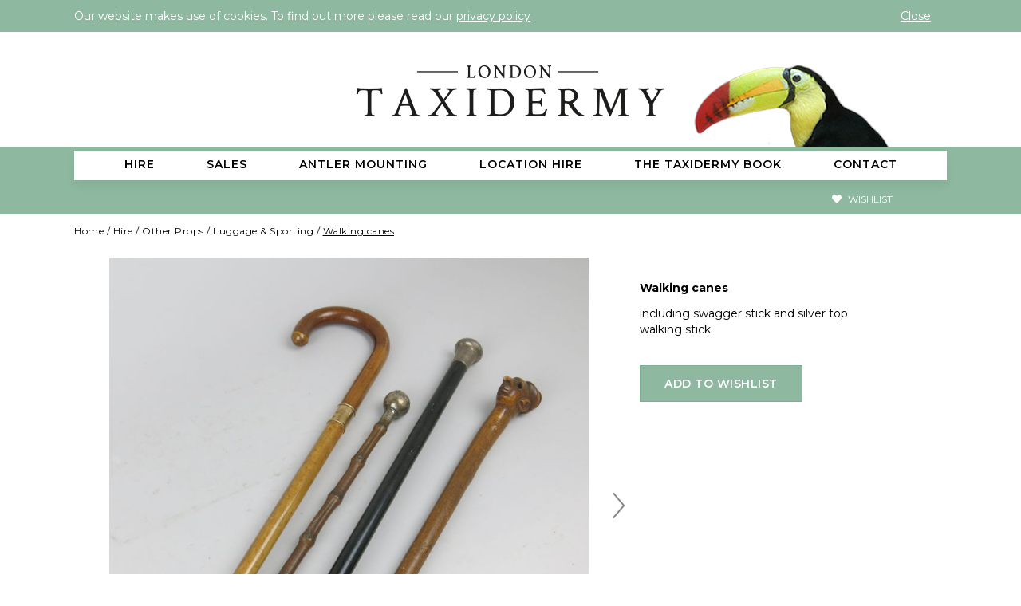

--- FILE ---
content_type: text/html; charset=UTF-8
request_url: https://londontaxidermy.com/hire/product/walking-canes
body_size: 3723
content:
<!doctype html>
<!--[if lt IE 7]> <html class="no-js lt-ie9 lt-ie8 lt-ie7 ie6 fallback" lang="en"> <![endif]-->
<!--[if IE 7]>    <html class="no-js lt-ie9 lt-ie8 ie7 fallback" lang="en"> <![endif]-->
<!--[if IE 8]>    <html class="no-js lt-ie9 ie8 fallback" lang="en"> <![endif]-->
<!--[if (gte IE 9)|!(IE)]><!--><html lang="en"> <!--<![endif]-->
<head>
	<meta charset="utf-8">
	<meta http-equiv="cleartype" content="on">
    <meta name="robots" content="index,follow">
    <title>Hire | London Taxidermy</title>
    <meta name="description" content="LONDON TAXIDERMY OFFERS FOR SALE OR HIRE ANTIQUE TAXIDERMY, VICTORIAN TAXIDERMY, MODERN TAXIDERMY, STUFFED BIRDS, STUFFED ANIMALS, SKULLS, SKELETONS, VICTORIAN GLASS DOMES, PICKLED SPECIMENS, CURIOSITIES." />
    <meta name="keywords" content="Taxidermy, Antique Taxidermy, Victorian Taxidermy, Modern Taxidermy, Contemporary Taxidermy, Vintage Taxidermy, London Taxidermy, Taxidermy In London, Taxidermy Shop, Taxidermy Birds, Taxidermy Animals, Taxidermy Fish, Taxidermy Butterflies, Taxidermy Domes, Selling Taxidermy, Taxidermy Freaks, Taxidermy Dogs, Taxidermy Hire, London Taxidermy Hire, Film Prop Hire, Tv Prop Hire, Taxidermy Courses, Taxidermy Book, Stuffed, Stuffed Birds, Stuffed Animals, Glass Domes, Antique Domes, Vintage Domes, Victorian Domes, Bell Jars, Cloche, Butterflies, Beetles, Moths, Cased Butterflies, Framed Butterflies, Mounted Butterflies, Skulls, Skeletons, Curios, Curiosities, Pickled Specimens, Pickles, Natural History, Antique Natural History, Vintage Natural History, Victorian Natural History, Antler Mounting, Mounting Antlers, Preserved, Mounted, Mounts, Horns, Antlers, Mugs, Fly Mugs, Collectors Boxes, Collectors Cabinets, Display Cases, Display Cabinets, Display Domes, Rowland Ward, Gerrards, Walter Potter, Peter Spicer, Taxidermi, Taxidermie, London Taxidermy, London Taxidermy Hire, Taxidermy London, Taxidermy Hire, Hire Taxidermy, Uk Taxidermy, Uk Taxidermy Hire, London Taxidermy, London Taxidermy Hire, Taxidermy London, Taxidermy Hire, Hire Taxidermy, Uk Taxidermy, Uk Taxidermy Hire" />
    <meta name="pinterest" content="nopin" />

    <!-- OpenGraph -->
    <meta property="og:url" content="https://londontaxidermy.com:443/hire/product/walking-canes">
<meta property="og:site_name" content="London Taxidermy">
<meta property="og:author" content="London Taxidermy">

<meta property="og:title" content="London Taxidermy">


    
    <!-- Mobile Specific Metas -->
    <meta name="HandheldFriendly" content="True">
    <meta name="MobileOptimized" content="320">
    <meta name="viewport" content="width=device-width, initial-scale=1, maximum-scale=1">

    <link href="https://fonts.googleapis.com/css?family=Montserrat:300,300i,400,400i,600,600i,700,700i" rel="stylesheet">

        <link rel="stylesheet" type="text/css" href="/site-content/themes/public/london-taxidermy/css/css.css?1" />
    
    <script src="/site-content/themes/public/london-taxidermy/js/libs/modernizr-2.5.3.min.js"></script>

    <!-- HTML5 shim and Respond.js for IE8 support of HTML5 elements and media queries -->
    <!-- WARNING: Respond.js doesn't work if you view the page via file:// -->
    <!--[if lt IE 9]>
      <script src="https://oss.maxcdn.com/html5shiv/3.7.2/html5shiv.min.js"></script>
      <script src="https://oss.maxcdn.com/respond/1.4.2/respond.min.js"></script>
    <![endif]-->

    
    
    <script src='https://www.google.com/recaptcha/api.js'></script>

</head>

<body class="HeaderWithBreadcrumb">
<div id="CookieBar">
    <div class="Container">
        <div class="Inner">
            Our website makes use of cookies. To find out more please read our <a href="/privacy-policy">privacy policy</a>
        </div>
        <a href="#" class="Close">Close</a>
    </div>
</div>
    <div class="MobileNav">
        <div class="TopBar">
            <a href="#" class="NavToggle"><i class="fa fa-bars"></i> Menu</a>
        </div>
        <nav>
            <ul>
<li class="HasChildren"><a href="/hire" class="Active ActiveChild"><span>Hire</span></a><span class="Toggle"></span><ul>
<li><a href="/hire/category/british-birds/" target="_self" class="Primary"><span>British Birds</span></a></li><li><a href="/hire/category/british-birds/birds-of-prey/" target="_self" class="Secondary"><span>Birds Of Prey</span></a></li><li><a href="/hire/category/british-birds/countryside/" target="_self" class="Secondary"><span>Countryside</span></a></li><li><a href="/hire/category/british-birds/crow-family/" target="_self" class="Secondary"><span>Crow Family</span></a></li><li><a href="/hire/category/british-birds/farm/" target="_self" class="Secondary"><span>Farm</span></a></li><li><a href="/hire/category/british-birds/garden/" target="_self" class="Secondary"><span>Garden</span></a></li><li><a href="/hire/category/british-birds/seabirds/" target="_self" class="Secondary Secondary-Last"><span>Seabirds</span></a></li><li><a href="/hire/category/british-animals/" target="_self" class="Primary"><span>British Animals</span></a></li><li><a href="/hire/category/british-animals/countryside-1/" target="_self" class="Secondary"><span>Countryside</span></a></li><li><a href="/hire/category/british-animals/farm-1/" target="_self" class="Secondary Secondary-Last"><span>Farm</span></a></li><li><a href="/hire/category/non-british-birds/" target="_self" class="Primary"><span>Non British Birds</span></a></li><li><a href="/hire/category/non-british-birds/smallmedium/" target="_self" class="Secondary"><span>Small/Medium</span></a></li><li><a href="/hire/category/non-british-birds/mediumlarge/" target="_self" class="Secondary Secondary-Last"><span>Medium/Large</span></a></li><li><a href="/hire/category/non-british-animals/" target="_self" class="Primary"><span>Non British Animals</span></a></li><li><a href="/hire/category/domestic/" target="_self" class="Primary"><span>Domestic</span></a></li><li><a href="/hire/category/domestic/cats-dogs/" target="_self" class="Secondary"><span>Cats &amp; Dogs</span></a></li><li><a href="/hire/category/domestic/other-pets/" target="_self" class="Secondary Secondary-Last"><span>Other pets</span></a></li><li><a href="/hire/category/heads/" target="_self" class="Primary"><span>Heads</span></a></li><li><a href="/hire/category/horns-antlers/" target="_self" class="Primary"><span>Horns &amp; Antlers</span></a></li><li><a href="/hire/category/skulls/" target="_self" class="Primary"><span>Skulls</span></a></li><li><a href="/hire/category/skeletons/" target="_self" class="Primary"><span>Skeletons &amp; Bones</span></a></li><li><a href="/hire/category/rodents/" target="_self" class="Primary"><span>Rodents</span></a></li><li><a href="/hire/category/reptiles-amphibians/" target="_self" class="Primary"><span>Reptiles &amp; Amphibians</span></a></li><li><a href="/hire/category/pickled-specimens/" target="_self" class="Primary"><span>Pickled Specimens</span></a></li><li><a href="/hire/category/skins/" target="_self" class="Primary"><span>Skins</span></a></li><li><a href="/hire/category/butterflies/" target="_self" class="Primary"><span>Butterflies</span></a></li><li><a href="/hire/category/moths/" target="_self" class="Primary"><span>Moths</span></a></li><li><a href="/hire/category/beetlesinsects/" target="_self" class="Primary"><span>Beetles/Insects</span></a></li><li><a href="/hire/category/fish-marine/" target="_self" class="Primary"><span>Fish &amp; Marine</span></a></li><li><a href="/hire/category/fossils/" target="_self" class="Primary"><span>Fossils</span></a></li><li><a href="/hire/category/botanical/" target="_self" class="Primary"><span>Botanical</span></a></li><li><a href="/hire/category/glass-domes/" target="_self" class="Primary"><span>Glass Domes</span></a></li><li><a href="/hire/category/cabinetdisplays/" target="_self" class="Primary"><span>Cabinet/Displays</span></a></li><li><a href="/hire/category/scientific-medical/" target="_self" class="Primary"><span>Scientific &amp; Medical</span></a></li><li><a href="/hire/category/vintage-museum/" target="_self" class="Primary"><span>Vintage Museum</span></a></li><li><a href="/hire/category/other-natural-history/" target="_self" class="Primary"><span>Other Natural History</span></a></li><li><a href="/hire/category/other-natural-history/cased-animals/" target="_self" class="Secondary"><span>Cased Animals</span></a></li><li><a href="/hire/category/other-natural-history/curiosities/" target="_self" class="Secondary"><span>Curiosities</span></a></li><li><a href="/hire/category/other-natural-history/nests/" target="_self" class="Secondary"><span>Nests</span></a></li><li><a href="/hire/category/other-natural-history/anthropomorphic/" target="_self" class="Secondary"><span>Anthropomorphic</span></a></li><li><a href="/hire/category/other-natural-history/miscellaneous/" target="_self" class="Secondary Secondary-Last"><span>Miscellaneous</span></a></li><li><a href="/hire/category/other-props/" target="_self" class="Primary"><span>Other Props</span></a></li><li><a href="/hire/category/other-props/bird-cages/" target="_self" class="Secondary"><span>Bird Cages</span></a></li><li><a href="/hire/category/other-props/books/" target="_self" class="Secondary"><span>Books</span></a></li><li><a href="/hire/category/other-props/curiosities-1/" target="_self" class="Secondary"><span>Curiosities</span></a></li><li><a href="/hire/category/other-props/luggage-sporting/" target="_self" class="Secondary"><span>Luggage &amp; Sporting</span></a></li><li><a href="/hire/category/other-props/gentlemens-study/" target="_self" class="Secondary"><span>Gentleman's Study</span></a></li><li><a href="/hire/category/other-props/tribal/" target="_self" class="Secondary"><span>Tribal</span></a></li><li><a href="/hire/category/other-props/furniture/" target="_self" class="Secondary"><span>Furniture</span></a></li><li><a href="/hire/category/other-props/plinths-stands/" target="_self" class="Secondary"><span>Plinths &amp; Stands</span></a></li><li><a href="/hire/category/other-props/decorative-objects/" target="_self" class="Secondary"><span>Decorative Objects</span></a></li><li><a href="/hire/category/other-props/miscellaneous-1/" target="_self" class="Secondary Secondary-Last"><span>Miscellaneous</span></a></li><li><a href="/hire/category/themes/" target="_self" class="Primary"><span>Themes</span></a></li><li><a href="/hire/category/themes/white/" target="_self" class="Secondary"><span>White</span></a></li><li><a href="/hire/category/themes/black/" target="_self" class="Secondary"><span>Black</span></a></li><li><a href="/hire/category/themes/christmas/" target="_self" class="Secondary"><span>Christmas</span></a></li><li><a href="/hire/category/themes/halloween/" target="_self" class="Secondary"><span>Halloween</span></a></li><li><a href="/hire/category/themes/mediaeval-banquet/" target="_self" class="Secondary"><span>Mediaeval Banquet</span></a></li><li><a href="/hire/category/themes/still-life/" target="_self" class="Secondary"><span>Still Life</span></a></li><li><a href="/hire/category/themes/colonial/" target="_self" class="Secondary Secondary-Last"><span>Colonial</span></a></li><li><a href="/hire/category/locations/" target="_self" class="Primary"><span>Film / Photography Locations</span></a></li><li><a href="/hire/category/locations/manor-house/" target="_self" class="Secondary Secondary-Last"><span>Manor House</span></a></li></ul>
</li><li class="HasChildren"><a href="/sales"><span>Sales</span></a><span class="Toggle"></span><ul>
<li><a href="/sales/category/glass-domes/" target="_self" class="Primary"><span>Glass Domes</span></a></li><li><a href="/sales/category/glass-domes/vintage-round/" target="_self" class="Secondary"><span>Vintage Round</span></a></li><li><a href="/sales/category/glass-domes/vintage-oval/" target="_self" class="Secondary"><span>Vintage Oval</span></a></li><li><a href="/sales/category/glass-domes/vintage-square/" target="_self" class="Secondary Secondary-Last"><span>Vintage Square</span></a></li><li><a href="/sales/category/cased-beetlesinsects/" target="_self" class="Primary"><span>Cased Butterflies/Beetles</span></a></li><li><a href="/sales/category/books/" target="_self" class="Primary"><span>Books</span></a></li><li><a href="/sales/category/clearance-items/" target="_self" class="Primary"><span>Clearance Items</span></a></li></ul>
</li><li><a href="/antler-mounting"><span>Antler Mounting</span></a></li><li><a href="/location-hire"><span>Location Hire</span></a></li><li><a href="/the-taxidermy-book"><span>The Taxidermy Book</span></a></li><li><a href="/contact"><span>Contact</span></a></li></ul>

        </nav>
    </div>

        <header id="Header">
    <div class="LogoSection">
                <a href="/"><img src="/site-content/themes/public/london-taxidermy/i/HeadBanners/Toucan.jpg" alt="London Taxidermy Logo" width="966" height="144"></a>
    </div>
    <div class="StandardHeader">
        <div class="Container">
    <nav>
        <ul>
<li class="HasChildren"><a href="/hire" class="Active ActiveChild"><span>Hire</span></a><span class="Toggle"></span><ul>
<li><a href="/hire/category/british-birds/" target="_self" class="Primary"><span>British Birds</span></a></li><li><a href="/hire/category/british-birds/birds-of-prey/" target="_self" class="Secondary"><span>Birds Of Prey</span></a></li><li><a href="/hire/category/british-birds/countryside/" target="_self" class="Secondary"><span>Countryside</span></a></li><li><a href="/hire/category/british-birds/crow-family/" target="_self" class="Secondary"><span>Crow Family</span></a></li><li><a href="/hire/category/british-birds/farm/" target="_self" class="Secondary"><span>Farm</span></a></li><li><a href="/hire/category/british-birds/garden/" target="_self" class="Secondary"><span>Garden</span></a></li><li><a href="/hire/category/british-birds/seabirds/" target="_self" class="Secondary Secondary-Last"><span>Seabirds</span></a></li><li><a href="/hire/category/british-animals/" target="_self" class="Primary"><span>British Animals</span></a></li><li><a href="/hire/category/british-animals/countryside-1/" target="_self" class="Secondary"><span>Countryside</span></a></li><li><a href="/hire/category/british-animals/farm-1/" target="_self" class="Secondary Secondary-Last"><span>Farm</span></a></li><li><a href="/hire/category/non-british-birds/" target="_self" class="Primary"><span>Non British Birds</span></a></li><li><a href="/hire/category/non-british-birds/smallmedium/" target="_self" class="Secondary"><span>Small/Medium</span></a></li><li><a href="/hire/category/non-british-birds/mediumlarge/" target="_self" class="Secondary Secondary-Last"><span>Medium/Large</span></a></li><li><a href="/hire/category/non-british-animals/" target="_self" class="Primary"><span>Non British Animals</span></a></li><li><a href="/hire/category/domestic/" target="_self" class="Primary"><span>Domestic</span></a></li><li><a href="/hire/category/domestic/cats-dogs/" target="_self" class="Secondary"><span>Cats &amp; Dogs</span></a></li><li><a href="/hire/category/domestic/other-pets/" target="_self" class="Secondary Secondary-Last"><span>Other pets</span></a></li><li><a href="/hire/category/heads/" target="_self" class="Primary"><span>Heads</span></a></li><li><a href="/hire/category/horns-antlers/" target="_self" class="Primary"><span>Horns &amp; Antlers</span></a></li><li><a href="/hire/category/skulls/" target="_self" class="Primary"><span>Skulls</span></a></li><li><a href="/hire/category/skeletons/" target="_self" class="Primary"><span>Skeletons &amp; Bones</span></a></li><li><a href="/hire/category/rodents/" target="_self" class="Primary"><span>Rodents</span></a></li><li><a href="/hire/category/reptiles-amphibians/" target="_self" class="Primary"><span>Reptiles &amp; Amphibians</span></a></li><li><a href="/hire/category/pickled-specimens/" target="_self" class="Primary"><span>Pickled Specimens</span></a></li><li><a href="/hire/category/skins/" target="_self" class="Primary"><span>Skins</span></a></li><li><a href="/hire/category/butterflies/" target="_self" class="Primary"><span>Butterflies</span></a></li><li><a href="/hire/category/moths/" target="_self" class="Primary"><span>Moths</span></a></li><li><a href="/hire/category/beetlesinsects/" target="_self" class="Primary"><span>Beetles/Insects</span></a></li><li><a href="/hire/category/fish-marine/" target="_self" class="Primary"><span>Fish &amp; Marine</span></a></li><li><a href="/hire/category/fossils/" target="_self" class="Primary"><span>Fossils</span></a></li><li><a href="/hire/category/botanical/" target="_self" class="Primary"><span>Botanical</span></a></li><li><a href="/hire/category/glass-domes/" target="_self" class="Primary"><span>Glass Domes</span></a></li><li><a href="/hire/category/cabinetdisplays/" target="_self" class="Primary"><span>Cabinet/Displays</span></a></li><li><a href="/hire/category/scientific-medical/" target="_self" class="Primary"><span>Scientific &amp; Medical</span></a></li><li><a href="/hire/category/vintage-museum/" target="_self" class="Primary"><span>Vintage Museum</span></a></li><li><a href="/hire/category/other-natural-history/" target="_self" class="Primary"><span>Other Natural History</span></a></li><li><a href="/hire/category/other-natural-history/cased-animals/" target="_self" class="Secondary"><span>Cased Animals</span></a></li><li><a href="/hire/category/other-natural-history/curiosities/" target="_self" class="Secondary"><span>Curiosities</span></a></li><li><a href="/hire/category/other-natural-history/nests/" target="_self" class="Secondary"><span>Nests</span></a></li><li><a href="/hire/category/other-natural-history/anthropomorphic/" target="_self" class="Secondary"><span>Anthropomorphic</span></a></li><li><a href="/hire/category/other-natural-history/miscellaneous/" target="_self" class="Secondary Secondary-Last"><span>Miscellaneous</span></a></li><li><a href="/hire/category/other-props/" target="_self" class="Primary"><span>Other Props</span></a></li><li><a href="/hire/category/other-props/bird-cages/" target="_self" class="Secondary"><span>Bird Cages</span></a></li><li><a href="/hire/category/other-props/books/" target="_self" class="Secondary"><span>Books</span></a></li><li><a href="/hire/category/other-props/curiosities-1/" target="_self" class="Secondary"><span>Curiosities</span></a></li><li><a href="/hire/category/other-props/luggage-sporting/" target="_self" class="Secondary"><span>Luggage &amp; Sporting</span></a></li><li><a href="/hire/category/other-props/gentlemens-study/" target="_self" class="Secondary"><span>Gentleman's Study</span></a></li><li><a href="/hire/category/other-props/tribal/" target="_self" class="Secondary"><span>Tribal</span></a></li><li><a href="/hire/category/other-props/furniture/" target="_self" class="Secondary"><span>Furniture</span></a></li><li><a href="/hire/category/other-props/plinths-stands/" target="_self" class="Secondary"><span>Plinths &amp; Stands</span></a></li><li><a href="/hire/category/other-props/decorative-objects/" target="_self" class="Secondary"><span>Decorative Objects</span></a></li><li><a href="/hire/category/other-props/miscellaneous-1/" target="_self" class="Secondary Secondary-Last"><span>Miscellaneous</span></a></li><li><a href="/hire/category/themes/" target="_self" class="Primary"><span>Themes</span></a></li><li><a href="/hire/category/themes/white/" target="_self" class="Secondary"><span>White</span></a></li><li><a href="/hire/category/themes/black/" target="_self" class="Secondary"><span>Black</span></a></li><li><a href="/hire/category/themes/christmas/" target="_self" class="Secondary"><span>Christmas</span></a></li><li><a href="/hire/category/themes/halloween/" target="_self" class="Secondary"><span>Halloween</span></a></li><li><a href="/hire/category/themes/mediaeval-banquet/" target="_self" class="Secondary"><span>Mediaeval Banquet</span></a></li><li><a href="/hire/category/themes/still-life/" target="_self" class="Secondary"><span>Still Life</span></a></li><li><a href="/hire/category/themes/colonial/" target="_self" class="Secondary Secondary-Last"><span>Colonial</span></a></li><li><a href="/hire/category/locations/" target="_self" class="Primary"><span>Film / Photography Locations</span></a></li><li><a href="/hire/category/locations/manor-house/" target="_self" class="Secondary Secondary-Last"><span>Manor House</span></a></li></ul>
</li><li class="HasChildren"><a href="/sales"><span>Sales</span></a><span class="Toggle"></span><ul>
<li><a href="/sales/category/glass-domes/" target="_self" class="Primary"><span>Glass Domes</span></a></li><li><a href="/sales/category/glass-domes/vintage-round/" target="_self" class="Secondary"><span>Vintage Round</span></a></li><li><a href="/sales/category/glass-domes/vintage-oval/" target="_self" class="Secondary"><span>Vintage Oval</span></a></li><li><a href="/sales/category/glass-domes/vintage-square/" target="_self" class="Secondary Secondary-Last"><span>Vintage Square</span></a></li><li><a href="/sales/category/cased-beetlesinsects/" target="_self" class="Primary"><span>Cased Butterflies/Beetles</span></a></li><li><a href="/sales/category/books/" target="_self" class="Primary"><span>Books</span></a></li><li><a href="/sales/category/clearance-items/" target="_self" class="Primary"><span>Clearance Items</span></a></li></ul>
</li><li><a href="/antler-mounting"><span>Antler Mounting</span></a></li><li><a href="/location-hire"><span>Location Hire</span></a></li><li><a href="/the-taxidermy-book"><span>The Taxidermy Book</span></a></li><li><a href="/contact"><span>Contact</span></a></li></ul>

    </nav>
    <a href="/wish-list/" class="WishListLink"><i class="fas fa-heart"></i> Wishlist</a>
</div>
    </div>
</header>    
    <div id="MainContent">
        
<div class="Container StandardMargin">
    <div class="Breadcrumb">
            <a href="/">Home</a>
                /
                    <a href="/hire/">Hire</a>
                /
                    <a href="/hire/category/other-props">Other Props</a>
                /
                    <a href="/hire/category/other-props/luggage-sporting">Luggage &amp; Sporting</a>
                /
                    <a href="/hire/product/walking-canes">Walking canes</a>
                    </div>    <div class="ProductArticle">
        <div class="ProductGrid">
            <div class="Col Col-Image MobileMargin">
                                <div class="ProductCarouselWrapper">
                    <div class="owl-carousel owl-theme ProductCarousel">
                                                <div><img src="/media-cache/f/media/hireproducts/2020/01/30/2422_image.___m_w-500.jpg"  srcset="/media-cache/f/media/hireproducts/2020/01/30/2422_image.___m_w-100.jpg 100w, /media-cache/f/media/hireproducts/2020/01/30/2422_image.___m_w-200.jpg 200w, /media-cache/f/media/hireproducts/2020/01/30/2422_image.___m_w-400.jpg 400w, /media-cache/f/media/hireproducts/2020/01/30/2422_image.___m_w-800.jpg 800w"><span></span></div>
                                                <div><img src="/media-cache/f/media/hireproducts/2020/01/30/2423_image.___m_w-500.jpg"  srcset="/media-cache/f/media/hireproducts/2020/01/30/2423_image.___m_w-100.jpg 100w, /media-cache/f/media/hireproducts/2020/01/30/2423_image.___m_w-200.jpg 200w, /media-cache/f/media/hireproducts/2020/01/30/2423_image.___m_w-400.jpg 400w, /media-cache/f/media/hireproducts/2020/01/30/2423_image.___m_w-800.jpg 800w"><span></span></div>
                                            </div>
                    <div class="CurImage"></div>
                </div>
                            </div>
            <div class="Col Col-Content">
                <h1>Walking canes</h1>
                <div><p>including swagger stick and silver top walking stick</p></div>
                <p></p>
                <br>
                <a href="#" class="btn btn-primary js_addBasket" data-id="1546" data-type="hire">Add to wishlist</a>
            </div>
        </div>
    </div>


</div>

    </div>

    <footer id="Footer">
        <div class="Contacts">
            <div class="Container">
                <div class="row">
                    <div class="col-sm-4 FollowUsCell MobileMargin">
                        <h3>Follow Us</h3>
                        <div class="Social">
                            <a href="https://www.instagram.com/londontaxidermy/" target="_blank"><i class="fab fa-instagram"></i></a>&nbsp;
                            <a href="https://twitter.com/londontaxidermy" target="_blank"><i class="fab fa-twitter"></i></a>
                        </div>
                    </div>
                    <div class="col-sm-5 ContactUsCell MobileMargin">
                        <h3>Contact Us</h3>
                        <p>
                            <strong>Telephone</strong><br>
                            0208 9474873 (office)<br>
                            07770 880960 (mobile)
                        </p>
                        <p>
                            <strong>Email</strong><br>
                            <a href="mailto:info@londontaxidermy.com">info@londontaxidermy.com</a>
                        </p>
                    </div>
                    <div class="col-sm-3 MobileMargin">
                        <h3>Find Us</h3>
                        <p>
                            Unit 38<br>
                            Wimbledon Stadium Business Centre<br>
                            Riverside Road<br>
                            London<br>
                            SW17 0BA
                        </p>
                    </div>
                </div>
            </div>

        </div>

        <div class="CopyLine">

                <div class="row">
                    <div class="col-md-4">
                        &copy; 2025 London Taxidermy Ltd. &nbsp; &nbsp; &nbsp; <a href="/privacy-policy/">Privacy Policy</a>
                    </div>
                    <div class="col-md-4 text-center"><a href="http://element-uk.com/" target="_blank">Website by Element UK</a></div>
                    <div class="col-md-4 text-right">
                        <nav id="FooterNav"><a href="/credits"><span>Credits</span></a>&nbsp<a href="/links"><span>Links</span></a>&nbsp<a href="/licensing"><span>Licensing</span></a>&nbsp<a href="/hire-terms"><span>Hire Terms</span></a></nav>
                    </div>
                </div>


        </div>

    </footer>

        <script src="/site-content/themes/public/london-taxidermy/js/js.js?1"></script>
    
    
    
    <script>
        var BASKET_URL = '/wish-list/';
    </script>


</body>
</html>
